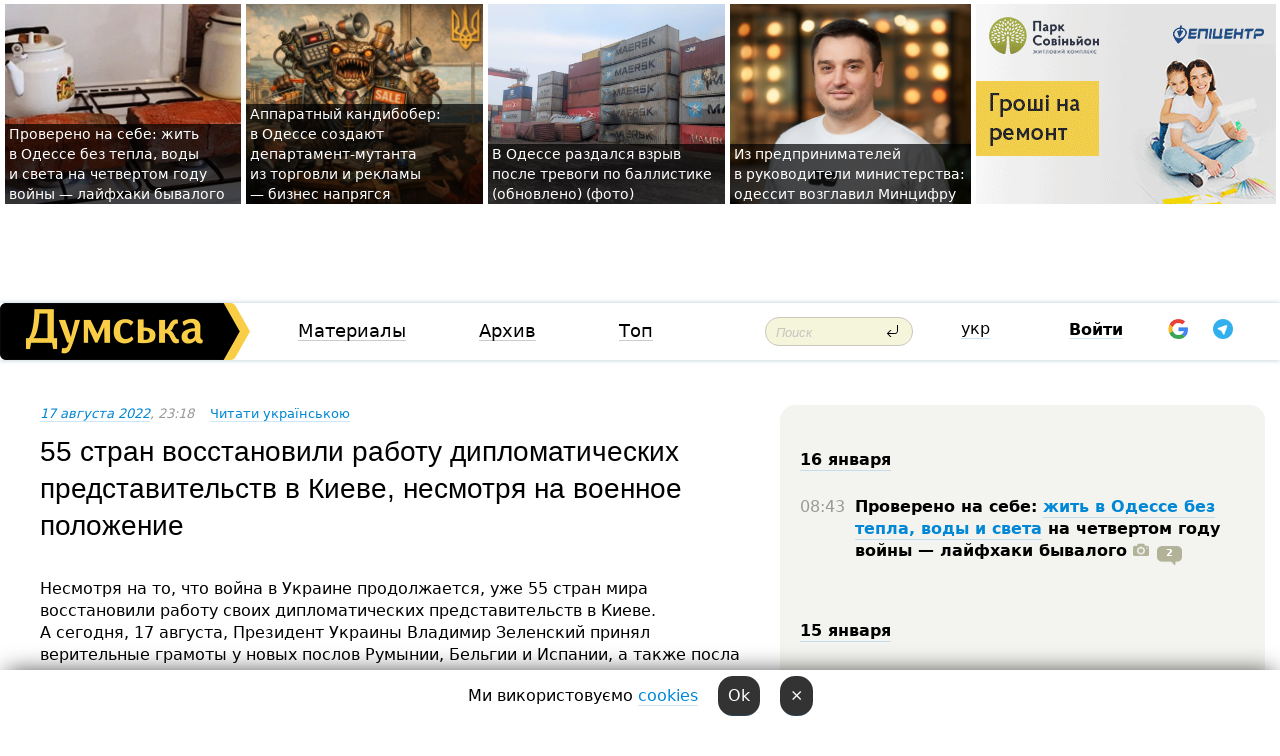

--- FILE ---
content_type: text/html; charset=windows-1251
request_url: https://dumskaya.net/news/55-stran-vosstanovili-rabotu-diplomaticheskih-pr-167865/
body_size: 20365
content:
<!-- yes ads --><!-- 19 0    --><!-- [ 0 ]--><!-- 3 0    --><!-- [ 0 ]--><!-- 7 0    --><!-- [ 0 ]--><!-- 1 0    --><!-- [ 0 ]--><!-- 8 0    --><!-- [ 0 ]--><!-- 6 0    --><!-- [ 0 ]--><!DOCTYPE html PUBLIC "-//W3C//DTD XHTML 1.0 Transitional//EN" "http://www.w3.org/TR/xhtml1/DTD/xhtml1-transitional.dtd">
<html>
<head>
<link rel="alternate" hreflang="ru" href="https://dumskaya.net/news/55-stran-vosstanovili-rabotu-diplomaticheskih-pr-167865/" /><link rel="alternate" hreflang="uk" href="https://dumskaya.net/news/55-stran-vosstanovili-rabotu-diplomaticheskih-pr-167865/ua/" /><meta http-equiv="Content-Type" content="text/html; charset=windows-1251" />
<title>55&nbsp;стран восстановили работу дипломатических представительств в&nbsp;Киеве, несмотря на&nbsp;военное положение  | Новости Одессы</title>
 <meta name="Keywords" content="Российско-украинская война" /><meta name="Description" content="Несмотря на&nbsp;то,&nbsp;что&nbsp;война в&nbsp;Украине продолжается, уже&nbsp;55&nbsp;стран мира восстановили работу своих дипломатических представительств в&nbsp;Киеве. А&nbsp;сегодня, 17&nbsp;августа, Президент Украины Владимир Зеленский принял верительные грамоты у&nbsp;новых послов Румынии, Бельгии и&nbsp;Испании, а&nbsp;также посла Кыргызстана." /><meta name="apple-itunes-app" content="app-id=980928710">
<meta name="google-play-app" content="app-id=com.wininteractive.dumskaya">
<meta property="fb:app_id" content="192205030793137" />
<meta name="robots" content="max-image-preview:standard">

<meta http-equiv="X-UA-Compatible" content="IE=edge" />
<meta name="geo.position" content="46.466667;30.733333" />
<meta name="ICBM" content="46.466667, 30.733333" />
<meta name="geo.placename" content="Odessa, Ukraine" />
<meta name="geo.region" content="ua" />
<meta name="google-signin-client_id" content="192778080836-sl2lvtcv4ptsj6cgpp99iq5cgldh1bmq.apps.googleusercontent.com">
 <link rel="stylesheet" type="text/css" href="/css/main28.css?5" media="screen" />

<link rel="stylesheet" type="text/css" href="/css/print.css" media="print" />




<!--[if IE]>
<link rel="stylesheet" type="text/css" href="/css/ie.css"  media="screen"/>
<![endif]-->
<link rel="SHORTCUT ICON" href="/i3/favicon.png" />



<!-- Google tag (gtag.js) 
<script async src="https://www.googletagmanager.com/gtag/js?id=G-2EMXL010BL"></script>
<script>
  window.dataLayer = window.dataLayer || [];
  function gtag(){dataLayer.push(arguments);}
  gtag('js', new Date());

  gtag('config', 'G-2EMXL010BL');
</script>


<script async src="https://securepubads.g.doubleclick.net/tag/js/gpt.js"></script>
-->


<script src="/js/simplelightbox-master/dist/simple-lightbox.js?v2.14.0"></script>
<link rel="stylesheet" href="/js/simplelightbox-master/dist/simple-lightbox.css?v2.14.0" /><meta property="og:url" content="https://dumskaya.net/news/55-stran-vosstanovili-rabotu-diplomaticheskih-pr-167865/" />
<meta property="og:title" content="55&nbsp;стран восстановили работу дипломатических представительств в&nbsp;Киеве, несмотря на&nbsp;военное положение" />
<meta property="og:type" content="article" />
<script>

  window.googletag = window.googletag || {cmd: []};
  googletag.cmd.push(function() {
    googletag.defineSlot('/22908122590,22969254535/dumskaya.net_desktop_article_bottom', [728, 90], 'div-gpt-ad-1696932866002-0').addService(googletag.pubads());
    googletag.pubads().enableSingleRequest();
    googletag.enableServices();
  });

window.googletag = window.googletag || {cmd: []};
googletag.cmd.push(function() {
googletag.defineSlot('/22908122590,22969254535/dumskaya.net_desktop_article_right_1', [[160, 600], [300, 250], [300, 600]], 'div-gpt-ad-1695373137563-0').addService(googletag.pubads());
googletag.pubads().enableSingleRequest();
googletag.enableServices();
});
</script>
<script>
window.googletag = window.googletag || {cmd: []};
googletag.cmd.push(function() {
googletag.defineSlot('/22908122590,22969254535/dumskaya.net_desktop_article_right_2', [[300, 250], [160, 600], [300, 600]], 'div-gpt-ad-1695373508230-0').addService(googletag.pubads());
googletag.pubads().enableSingleRequest();
googletag.enableServices();
});
</script>

<div id="fb-root"></div>
<script>(function(d, s, id) {
  var js, fjs = d.getElementsByTagName(s)[0];
  if (d.getElementById(id)) return;
  js = d.createElement(s); js.id = id;
  js.src = "//connect.facebook.net/ru_RU/all.js#xfbml=1&appId=192205030793137";
  fjs.parentNode.insertBefore(js, fjs);
}(document, 'script', 'facebook-jssdk'));</script><script type="text/javascript" src="/js/main5.js?3"></script>
 	
<link rel="image_src" href="http://dumskaya.net/pics/fb/rud41dapicturepicture_166076436283274779399605_81031.jpg" />
<meta property="og:image" content="http://dumskaya.net/pics/fb/rud41dapicturepicture_166076436283274779399605_81031.jpg"/><script type="text/javascript" src="/js/swfobject.js"></script>
<!--<script type="text/javascript" src="/js/adriver.core.2.js"></script>-->
<script src="https://apis.google.com/js/platform.js" async defer></script>


<!-- Meta Pixel Code -->
<script>
  !function(f,b,e,v,n,t,s)
  {if(f.fbq)return;n=f.fbq=function(){n.callMethod?
  n.callMethod.apply(n,arguments):n.queue.push(arguments)};
  if(!f._fbq)f._fbq=n;n.push=n;n.loaded=!0;n.version='2.0';
  n.queue=[];t=b.createElement(e);t.async=!0;
  t.src=v;s=b.getElementsByTagName(e)[0];
  s.parentNode.insertBefore(t,s)}(window, document,'script',
  'https://connect.facebook.net/en_US/fbevents.js');
  fbq('init', '194518193344446');
  fbq('track', 'PageView');
</script>
<noscript><img height="1" width="1" style="display:none"
  src="https://www.facebook.com/tr?id=194518193344446&ev=PageView&noscript=1"
/></noscript>
<!-- End Meta Pixel Code -->


</head>




<body onload="" >

<header>

<noindex class=counter>
</noindex>

<div id=tops style='max-width:100%; width:100%;'>
<a name=top></a>

<!-- 2 3    --><!-- banner 1179 ЗАРС_ПК: priority: 2 shows:0<Br> --><!-- banner 1165 зезман2: priority: 1 shows:0<Br> --><!-- banner 1181 брендинг: priority: 1 shows:0<Br> --><!-- [ 0 ]--><table width=100% style='margin-top:3px;'><tr>
<td>


<table class=topstable style='width:100%; max-width:100%'><tr>
<td style='width:3px;'>&nbsp;</td>



<td class=tops style='background: url(/pics/b3/newsvideopic_vinnye-probki-pod-okna-i-suhoy-dush-layfhaki-che190005_94367.jpeg) no-repeat; 
background-position: center top; background-size:cover; text-indent:0; padding:0 ;height:200px; vertical-align:bottom; ; cursor: pointer;' onclick="window.location='/news/vinnye-probki-pod-okna-i-suhoy-dush-layfhaki-che-190005/';">
<div style='margin-left:4px; margin-right:4px; box-shadow: 4px 0 0 rgba(0,0,0,0.7), -4px 0 0 rgba(0,0,0,0.7); background:rgba(0,0,0,0.7);'><a href=/news/vinnye-probki-pod-okna-i-suhoy-dush-layfhaki-che-190005/ style='text-indent:0; color:#fff; font-size:14px;
   display: inline; margin-bottom:0; line-height:20px; border: none; text-decoration: none;'>Проверено на&nbsp;себе: жить в&nbsp;Одессе без&nbsp;тепла, воды и&nbsp;света на&nbsp;четвертом году войны —&nbsp;лайфхаки бывалого </a></div>
</td>
<td style='width:3px;'>&nbsp;</td>
<td class=tops style='background: url(/pics/b5/4286newsvideopic_teper-bananovyy-v-odesse-sozdayut-upravlenie1768488235189947.JPG) no-repeat; 
background-position: center top; background-size:cover; text-indent:0; padding:0 ;height:200px; vertical-align:bottom; ; cursor: pointer;' onclick="window.location='/news/teper-bananovyy-v-odesse-sozdayut-upravlenie-189947/';">
<div style='margin-left:4px; margin-right:4px; box-shadow: 4px 0 0 rgba(0,0,0,0.7), -4px 0 0 rgba(0,0,0,0.7); background:rgba(0,0,0,0.7);'><a href=/news/teper-bananovyy-v-odesse-sozdayut-upravlenie-189947/ style='text-indent:0; color:#fff; font-size:14px;
   display: inline; margin-bottom:0; line-height:20px; border: none; text-decoration: none;'>Аппаратный кандибобер: в&nbsp;Одессе создают департамент-мутанта из&nbsp;торговли и&nbsp;рекламы —&nbsp;бизнес напрягся </a></div>
</td>
<td style='width:3px;'>&nbsp;</td>
<td class=tops style='background: url(/pics/b9/59358newsvideopic_v-odesse-razdalsya-vzryv-posle-trevogi-po-ballis1768486289190003.jpg) no-repeat; 
background-position: center top; background-size:cover; text-indent:0; padding:0 ;height:200px; vertical-align:bottom; ; cursor: pointer;' onclick="window.location='/news/v-odesse-razdalsya-vzryv-posle-trevogi-po-ballis-190003/';">
<div style='margin-left:4px; margin-right:4px; box-shadow: 4px 0 0 rgba(0,0,0,0.7), -4px 0 0 rgba(0,0,0,0.7); background:rgba(0,0,0,0.7);'><a href=/news/v-odesse-razdalsya-vzryv-posle-trevogi-po-ballis-190003/ style='text-indent:0; color:#fff; font-size:14px;
   display: inline; margin-bottom:0; line-height:20px; border: none; text-decoration: none;'>В&nbsp;Одессе раздался взрыв после тревоги по&nbsp;баллистике (обновлено) (фото) </a></div>
</td>
<td style='width:3px;'>&nbsp;</td>
<td class=tops style='background: url(/pics/b3/newsvideopic_z-pidpriemtciv-u-kerivniki-ministerstva-odesit-o190002_73246.jpg) no-repeat; 
background-position: center top; background-size:cover; text-indent:0; padding:0 ;height:200px; vertical-align:bottom; ; cursor: pointer;' onclick="window.location='/news/z-pidpriemtciv-u-kerivniki-ministerstva-odesit-o-190002/';">
<div style='margin-left:4px; margin-right:4px; box-shadow: 4px 0 0 rgba(0,0,0,0.7), -4px 0 0 rgba(0,0,0,0.7); background:rgba(0,0,0,0.7);'><a href=/news/z-pidpriemtciv-u-kerivniki-ministerstva-odesit-o-190002/ style='text-indent:0; color:#fff; font-size:14px;
   display: inline; margin-bottom:0; line-height:20px; border: none; text-decoration: none;'>Из&nbsp;предпринимателей в&nbsp;руководители министерства: одессит возглавил Минцифру </a></div>
</td>
<td style='width:3px;'>&nbsp;</td>
</tr></table>

</td>




<td height=214 width=304>
<!--!2--><!--ban2--> <noindex><a href=/ad//click/?ban=1179 target=_blank rel=nofollow class=nobo style='border:none'><img  class=nobo  src=/banner/zarspk/ alt='ЗАРС_ПК' ></a><br></noindex> <!--]ban2-->
</td>

</tr></table></div>


<nav id=nav class=nav> <!-- ng 18px -->
<div id=menuitems style='background-color:#fff;'>

<div class=logocell><a href=/ title='Думская - новости Одессы, анализ одесской политики. Интересные новости в Одессе 
 и аналитические статьи.' style='height:57px;font-size:0; border:none;'><img src=/i/logoua.png 
alt='Думская - новости Одессы, анализ одесской политики. 
Интересные новости в Одессе и аналитические статьи.' style='display:inline-block;height:57px;'>
</a></div>
<div class=rightcell>  <!-- right cell -->
<div class=innertable>  <!-- inner table -->

<!-- menu cell -->
<div class=cell2pc></div>
<div class=menuitemscell>

<!-- menu table-->
<div class=menutable> 
<div style='display: table-cell; width:26%; text-align:left;'><a title='...... .. ......' href=/articles/ class=menuitem>Материалы</a></div><div style='display: table-cell; width:25%;'><a class=menuitemsel title='Архив' href=/allnews/>Архив</a></div><div style='display: table-cell; width:23%;'><a title='Найбільш популярні новини Одеси за тиждень' href=/topweek/ class=menuitem>Топ</a></div></div>
</div>
<!--<div class=cell2pc></div>-->
<!--<div class=cellline></div>-->
<!-- search cell -->
<div class=cellsearch>
<form class=searchform action=/search/// method=get style=''><div style='position:relative; width:100%'>
<input id=first class=searchinp type=text name=query placeholder='Поиск' 
onfocus="this.placeholder = ''" onblur="this.placeholder = 'Поиск'" >
<input type=image src=/i/enter.png class=searchgo>
</div></form></div>
<!--<div class=cellline></div>-->
<div style='display: table-cell; width:6%;'><div style='padding-top:15px;'><a style='color:#000' href=/setlang/ua/>укр</a></div> </div>
<script>
function showuserinfo()
{ 
 g('userinfo').className="userinfovisible";
 document.body.addEventListener('click', boxCloser, false);
}

function hideuserinfo()
{ 
 g('userinfo').className="userinfohidden";
 document.body.removeEventListener('click', boxCloser, false);
}

var last=0;

function ts()
{
 return new Date().getTime()/1000;
}

function shownewcomments()
{ 
 if (ts()-last<0.1) return;
 document.body.addEventListener('click', boxCloser, false);
 g('newcomments').className="newcommentsvisible";
 g('newcomments').style.display='block';
 g('nclink').href="javascript:hidenewcomments()";
 last=ts();
}

function hidenewcomments()
{ 
 if (ts()-last<0.1) return;
 document.body.removeEventListener('click', boxCloser, false);
 g('newcomments').className="newcommentshidden";
 g('newcomments').style.display='none';
 g('nclink').href="javascript:shownewcomments()";
 last=ts();
}


function boxCloser(e)
{
//alert(e.target.id);
  if (e.target.id != 'userinfo' && e.target.id != 'newcomments' && e.target.id != 'login' && e.target.id != 'psw')
  {
    hideuserinfo();
    hidenewcomments();
  }
}  

window.onscroll = function() {
t=window.pageYOffset;
 if (t>302){
 g('nav').className='navfixed';
 document.getElementsByTagName("BODY")[0].style.marginTop='141px';
 document.getElementById("newcomments").style.top='57px';
}
else
{
 g('nav').className='nav';
 document.getElementsByTagName("BODY")[0].style.marginTop='0';
 document.getElementById("newcomments").style.top='360px';
}
}

</script>
<!--<div class=cell2pc></div>-->
<div class=celluser style='text-align: center;'>
<div class=cellnouser style='height:30px; width:335px; vertical-align:middle; text-align:center;'><div class=cell1user style='text-align:center; margin:0 auto;'>
<div style='display: inline-block;position: relative;'>
<div style='display: inline-block;'>
<a href=javascript:showuserinfo()  id=pp
 style='color:#000;text-decoration:none;margin-left:0;display:inline-block;line-height:16px;'><b>Войти</b></a><script>

  function urlencode( s )
   {
      return encodeURIComponent( s );
   }


function authInfo(data) {
uid=data.session.user.id;
first_name=data.session.user.first_name;
last_name=data.session.user.last_name;
hash="expire="+data.session.expire+"&mid"+data.session.mid+"&secret="+data.session.secret+"&sid="+data.session.sid+"&sig="+data.session.sig;
window.location="/vkreg///"+urlencode(uid)+"/?returnurl="+urlencode(window.location.href)+"&name="+urlencode(first_name)+" "+urlencode(last_name)+"&hash="+urlencode(hash);
}

</script>
<!--<img src=/i3/fb-login.gif id=zz onclick="FB.login( registerfb(), {scope: 'email'})  " style='margin-left:20px;padding-bottom:3px;vertical-align:middle;cursor:pointer;width:20px;height:20px;'>
-->

      <script>


var accessToken='';

function registerfb()
{
FB.api('/me', function(response) {

FB.getLoginStatus(function(response) {
 accessToken=response.authResponse.accessToken;
});
var name= response.name;
var email= response.email;
var id= response.id; 
var link= response.link;
var public_key = accessToken;
window.location="/fbreg///?fbid="+urlencode(id)+"&fbname="+urlencode(name)+"&fburl="+urlencode('/news/55-stran-vosstanovili-rabotu-diplomaticheskih-pr-167865///')+"&fbemail="+urlencode(email)+"&key="+urlencode(public_key);
});
}
        window.fbAsyncInit = function() {
          FB.init({
            appId      : '192205030793137',
            version    : 'v3.2',
            status     : true, 
            cookie     : true,
            xfbml      : true,
            oauth      : true,
          });
        };
        (function(d){
           var js, id = 'facebook-jssdk'; if (d.getElementById(id)) {return;}
           js = d.createElement('script'); js.id = id; js.async = true;
           js.src = "//connect.facebook.net/en_US/sdk.js";
           d.getElementsByTagName('head')[0].appendChild(js);
         }(document));
      </script>

<div  style='display:inline-block; padding-left:15px;vertical-align:middle;' id=fblog>  <div id="fb-root"></div>
<div class="fb-login-button" on-login="registerfb()" data-scope="email">&rarr;</div></div>

<div class="g-signin2" data-onsuccess="onSignIn" id=gbtn style='display:none;'></div>



<form id=gform2 method=post action="/googlereg/" style='display:none;'>
<input type=hidden name=gid id=gid2>
<input type=hidden name=nickname id=nickname2>
<input type=hidden name=email id=email2>
<input type=hidden name=pic id=pic2>
<input type=hidden name=backurl value="/news/55-stran-vosstanovili-rabotu-diplomaticheskih-pr-167865///">
</form>

<div id=tgbtn style='display:none;'><script async src="https://telegram.org/js/telegram-widget.js?22" data-telegram-login="dumskayalogin_bot" data-size="small" data-auth-url="https://dumskaya.net/telegram//login/" data-request-access="write"></script>
</div>


<script>
function onSignIn(googleUser)
{
 var profile = googleUser.getBasicProfile();
 g('gid2').value=profile.getId();
 g('nickname2').value=profile.getName();
 g('email2').value=profile.getEmail();
 g('pic2').value=profile.getImageUrl();
 g('gform2').submit();
}

function z()
{
show('gbtn');
hide('xx');
hide('zz');
hide('tg');
hide('fblog');
hide('pp');
}

function tg()
{
show('tgbtn');
hide('xx');
hide('zz');
hide('fblog');
hide('tg');
hide('pp');
}

</script>

<img src=/i3/google.png id=xx onclick="z();" 
style='margin-left:20px;padding-bottom:3px;vertical-align:middle;cursor:pointer;width:20px;height:20px;'>

<img src=/i/telegram.png id=tg onclick="tg();" 
style='margin-left:20px;padding-bottom:3px;vertical-align:middle;cursor:pointer;width:20px;height:20px;'>
</div>
<div id=userinfo class=userinfohidden style='position:absolute;width:250px;left:-90px;'><div style='padding:20px;' >
<center ><b>Войти</b></center><br>
<form action=/enter/ method=post>
<input type=hidden id=turing name=turing value=43>
<script>
 document.getElementById('turing').value='42';
</script>
<input type=hidden name=backurl value=''>

<table id=userinfo1>
<tr><td width=150 style='padding-top:3px;'>E-mail<br><br> </td><td> 
<input type=text id=login name=login value='' class=inp17>  </td></tr>
<tr><td style='padding-top:3px;'>Пароль<br><br></td><td> <input type=password id=psw name=password class=inp17>  </td></tr>
</tr>



<tr><td></td>  <td align=right><input name=submitbutton type=submit value='Войти' style=';width:90px; display:block;'>
</td><td> 

</table>
</form>
<Br><a href=/register/>Регистрация</a><br><a href=/skleroz/>Восстановление пароля</a>
</div>
</div>
</div>
</div>
</div>


<div id=newcomments class=newcommentshidden><div style='padding:8px;font-size:13px; font-weight:bold;'> Новые комментарии:</div></div>
</div>

</div><!-- inner table -->
</div> <!-- right cell -->
</div> <!-- menuitems -->

</nav>

</header>
<br>



<div class=content>
<script type="text/javascript">

AJAX2("/ajaxcounter///?page=167865&pclass=20&mob=0");

  
document.onkeydown = NavigateThrough;
function NavigateThrough (event)
    {
    if (!document.getElementById) return;
    if (window.event) event = window.event;
	if (event.ctrlKey && ((event.keyCode == 0xA)||(event.keyCode == 0xD)) )
	    {
var x = window.getSelection();
var z = x.anchorNode.parentNode;
var t= z.innerText;
//alert();

var sel = window.getSelection().toString();
sel=sel.replace("&nbsp;", " ");
t=t.replace("&nbsp;", " ");
          
sel=sel.replace(/\u00A0/g, " ");
t=t.replace(/\u00A0/g, " ");
//alert(t);
AJAX("/news/55-stran-vosstanovili-rabotu-diplomaticheskih-pr-167865/ctrlenter/",encodeURI(sel+"///"+t));
alert("Информация про ошибку отправлена в редакцию! Спасибо за помощь");
           }
    }
</script>
<img src="/ajaxcounter///?page=167865&pclass=20&mob=0" width=1 height=1 style='visibility:none'>


<Br><Br>
  
<link rel="canonical" href="https://dumskaya.net/news/55-stran-vosstanovili-rabotu-diplomaticheskih-pr-167865/" />

<table width=100% style='max-width:1600px;'><tr>

<td class=newscol style='padding-right:20px; border:0; background: #fff;' rowspan=2>

<div style='max-width:700px; margin: 0 auto; font-size:16px; background:#fff;'>




    


<div style='color:#999; font-size:13px;'><i><a href=/allnews///2022/08/17/>17 августа 2022</a>, 23:18</i>  &nbsp;&nbsp;      <a href=/news/55-stran-vosstanovili-rabotu-diplomaticheskih-pr-167865/ua/>Читати українською</a></div>



<div style='height:10px;'></div>

<h1>55&nbsp;стран восстановили работу дипломатических представительств в&nbsp;Киеве, несмотря на&nbsp;военное положение</h1>

<br>

   







</div></div>


<script>

function photovote(id)
{
 AJAX("/index.php?class=29&id="+id+"&settemplate=vote");
}

</script>


<style>
#textdiv
{
 max-width:700px;
margin: 0 auto;
margin-bottom:10px;
}
</style>

<div id=textdiv style=' background:#fff;padding-left:20px; padding-right:20px; '>

  
<p>Несмотря на&nbsp;то,&nbsp;что&nbsp;война в&nbsp;Украине продолжается, уже&nbsp;55&nbsp;стран мира восстановили работу своих дипломатических представительств в&nbsp;Киеве. А&nbsp;сегодня, 17&nbsp;августа, Президент Украины Владимир Зеленский принял верительные грамоты у&nbsp;новых послов Румынии, Бельгии и&nbsp;Испании, а&nbsp;также посла Кыргызстана.</p><p>&laquo;Полноценная работа посольств, присутствие послов в&nbsp;Киеве &mdash;&nbsp;это&nbsp;одно из&nbsp;важнейших подтверждений прочности нашего государства и&nbsp;способности бороться и&nbsp;побеждать&raquo;, &mdash;&nbsp;отметил глава государства в&nbsp;вечернем видеообращении.</p>




</div>



<div style='background:#fff;'>
<br>
<div id=pic399605 style=' max-width:700px; margin:0 auto; text-align:center; '><a href=/pics/b2/picturepicture_166076436283274779399605_81031.jpg data-lightbox='aa' rel='lightbox[1]' title=''  class=gallery><img src=/pics/b2/picturepicture_166076436283274779399605_81031.jpg alt='' style='max-width:700px; margin:0 auto; text-align:center; '></a><Br> </div><br>
</div>



<div id=textdiv style=' background:#fff; padding-left:20px; padding-right:20px;'>

<p>По словам Владимира Зеленского, еще&nbsp;один важный дипломатический шаг&nbsp;в&nbsp;интересах Украины &mdash;&nbsp;визит генерального секретаря ООН&nbsp;Антониу Гутерриша, который сегодня прибыл во&nbsp;Львов, где&nbsp;завтра встретится с&nbsp;президентами Украины и&nbsp;Турции.</p><p>Напомним, что&nbsp;19&nbsp;августа Антониу Гутерриш <a href="/news/gensek-oon-vpervye-v-istorii-posetit-odessu-167866/">намерен посетить Одессу</a>. </p>&nbsp;<script>
</script><br>

 <b>СМЕРТЬ РОССИЙСКИМ ОККУПАНТАМ!</b>  
<br>


<!-- -->




</div>


<div style='max-width:700px; margin: 0 auto; font-size:16px; '>
<div style='background:#fff;'>






                                 
                                   





 <!--!19-->

<script>
  setTimeout("AJAX('/ad//ajaxsaveview/?place=1');",5000);
</script>










</div></div>


  

<br><br>
<span style='color:#bbb'>Заметили ошибку? Выделяйте слова с ошибкой и нажимайте control-enter<br></span>
<div class=hideprint>
<br>

 

<div style='padding:0px; width:230px; margin-right:10px; margin-bottom:10px; background: #f3f4ef; border-radius:10px; display:inline-block; font-size:12px;' id=widget684>
<table><tr><td><a href=/wiki/konflikt-v-krymu/ style='padding:0; border:0' title='Российско-украинская война, Одесса - новости, фото, биография, комментарии про '><img src=/pics/dtagpic_konflikt-v-krymu684.jpg alt='Российско-украинская война' style='border-top-left-radius: 10px;border-bottom-left-radius: 10px;'></a></td><td style='padding:5px;'>


<table height=70><tr><td>&#9876; <a href=/wiki/konflikt-v-krymu/ title='Российско-украинская война, Одесса - новости, фото, биография, комментарии про '><strong>Российско-украинская война</strong></a><br><span style='font-size:11px;'></span></td></tr>
<tr><td style='vertical-align:bottom;'></td></tr></table>

</td></tr></table>

</div>









<div style='background:#fff;'>

<table><tr>
<!--<td width=75>
<NOINDEX><a href="http://twitter.com/share" class="twitter-share-button" data-text="55&nbsp;стран восстановили работу дипломатических представительств в&nbsp;Киеве, несмотря на&nbsp;военное положение #odessa" data-count="horizontal" data-via="dumskaya_net">Tweet</a><script type="text/javascript" src="https://platform.twitter.com/widgets.js"></script></NOINDEX>
</td>-->


<td width=180 align=left>
<NOINDEX>

<div class="fb-like" data-href="https://dumskaya.net/news/55-stran-vosstanovili-rabotu-diplomaticheskih-pr-167865/" data-send="false" data-layout="button_count" data-width="150" data-show-faces="true" data-action="recommend" data-font="tahoma"></div>
</NOINDEX>
</td>
<Td>
 <a href=#top>Наверх &uarr;</a>
</td>
</tr></table>
</div>
</div>

<div style='background:#fff;'>
<br><div class="line1" style='margin-bottom:7px;'> </div>
<div class=hideprint>


<!--!3-->
</div>
</div>



</div>

<div style='display:'>




<div style='display: inline-block; vertical-align:top'>
<br><br><!--!7-->
</div>

<div style='height:7px;'></div>
</div>
<div class=hideprint>
<div class=line1> </div>



<div style='display:; background:#fff'>




<script>
function comform(id)
{
var t='<br><form action=/comment/'+id+'/addcomment// method=post id=f'+id+' style=display:inline onsubmit="return socialsubmit('+id+')">';
t+='<input type=hidden name=returnurl value="/news/55-stran-vosstanovili-rabotu-diplomaticheskih-pr-167865///">';
t+='<textarea name=comment class=sendtextbig id=text'+id+'></textarea><div style="display:none; padding:5px; background:#eee;" id=putpic'+id+'>Адрес картинки в интернете: <input type=text name=picsource style="width:400px" id=putpicsrc'+id+'></div><input type=submit value="Ответить" name=ans><input type=button value="Вставить картинку" onclick=putpic('+id+') id=putpicbtn'+id+'><Br></form> ';
x=g('comm'+id);
x.innerHTML=t;
g('text'+id).focus();
}

function unhidecom(id)
{
 hide('hidlink'+id);
 show('hidden'+id);
}
</script>


<a name=comments> </a> <!--<B>Комментарии:</b> 
<br> --> <br> 



<script>

var setid=0;
var txt0='';

function ReplaceAll(Source,stringToFind,stringToReplace){
  var temp = Source;
    var index = temp.indexOf(stringToFind);
        while(index != -1){
            temp = temp.replace(stringToFind,stringToReplace);
            index = temp.indexOf(stringToFind);
        }
        return temp;
}

function save(id)
{
 txt= g('ed'+id).value;
 txt=ReplaceAll(txt,".","&#46;");
 txt=encodeURIComponent(txt);
//alert(txt);
 AJAX("/comment//saveedit/"+id+"/"+ txt +"/");
}

function cancel(id)
{
 g('ctxt'+id).innerHTML=txt0;
 show('edlink'+id);
}

function editcom(id)
{
 hide('edlink'+id);
 txt0=g('ctxt'+id).innerHTML;
 txt=ReplaceAll(txt0,"<br>",String.fromCharCode(10));
 txt=ReplaceAll(txt,"&laquo;",'"');
 txt=ReplaceAll(txt,"&raquo;",'"');
 txt=ReplaceAll(txt,"&nbsp;",' ');
 txt=ReplaceAll(txt,"&mdash;",'-');

 txt=ReplaceAll(txt,"Сохранить изменения Отмена",'');


 txt=ReplaceAll(txt,"«",'"');
 txt=ReplaceAll(txt,"»",'"');

 txt=ReplaceAll(txt,"https://www.youtube.com/embed/", ">https://www.youtube.com/watch?v=");
 txt=ReplaceAll(txt,'" frameborder=','<');

 txt=txt.replace(/(<([^>]+)>)/ig,"");
 g('ctxt'+id).innerHTML="<textarea id=ed"+id+" style='width:400px; height:200px;'>"+txt+"</textarea><br><button onclick=save("+id+") style='padding:5px;'>Сохранить изменения</button> <button onclick=cancel("+id+") style='padding:5px;'>Отмена</button>";
}


function win2utf(s)
{
 var t='';
   for(var i=0; i<s.length; i++)
    {
       c=s[i].charCodeAt(0);
       if (c<=127 || c>255) {t+=String.fromCharCode(c); continue; }
       if (c>=192 && c<=207)    {t+=String.fromCharCode(208)+'"'. String.fromCharCode(c-48); continue; }
       if (c>=208 && c<=239) {t+=String.fromCharCode(208)+String.fromCharCode(c-48); continue; }
       if (c>=240 && c<=255) {t+=String.fromCharCode(209)+String.fromCharCode(c-112); continue; }
       if (c==184) { t+=String.fromCharCode(209)+String.fromCharCode(209); continue; };
            if (c==168) { t+=String.fromCharCode(208)+String.fromCharCode(129);  continue; };
            if (c==184) { t+=String.fromCharCode(209)+String.fromCharCode(145); continue; };
            if (c==168) { t+=String.fromCharCode(208)+String.fromCharCode(129); continue; };
            if (c==179) { t+=String.fromCharCode(209)+String.fromCharCode(150); continue; };
            if (c==178) { t+=String.fromCharCode(208)+String.fromCharCode(134); continue; };
            if (c==191) { t+=String.fromCharCode(209)+String.fromCharCode(151); continue; };
            if (c==175) { t+=String.fromCharCode(208)+String.fromCharCode(135); continue; };
            if (c==186) { t+=String.fromCharCode(209)+String.fromCharCode(148); continue; };
            if (c==170) { t+=String.fromCharCode(208)+String.fromCharCode(132); continue; };
            if (c==180) { t+=String.fromCharCode(210)+String.fromCharCode(145); continue; };
            if (c==165) { t+=String.fromCharCode(210)+String.fromCharCode(144); continue; };
            if (c==184) { t+=String.fromCharCode(209)+String.fromCharCode(145); continue; };
   }
   return t;
}



function socialsubmit(id)
{
 
 
 if (!stop) g('f'+id).submit();
}


function showthread(id)
{
 hide('show'+id);
 show('data'+id);
}

function putpic(id)
{
 show('putpic'+id);
 g('putpicsrc'+id).focus();
 hide('putpicbtn'+id);
}

function admindel(id)
{
 AJAX("/index.php?class=27&id="+id+"&delcom=1");
}

function adminhide(id)
{
 AJAX("/index.php?class=27&id="+id+"&delcom=5");
}

function adminshow(id)
{
 AJAX("/index.php?class=27&id="+id+"&delcom=6");
}


function checkpic(id)
{
 var pic=g('compic'+id);

 if (pic.width>2200 || pic.height>2200)
 {
  pic.src='';
  pic.height=0;
  pic.width=0;
 }
else
{
 if (pic.width>900)
  pic.width=600;
 else
 if (pic.height>600) pic.height=600;
}
}


</script>














<form action=/comments/14091207/addcomment// style='display:inline' id=f enctype='multipart/form-data' method=post onsubmit="return socialsubmit('')"> 
        <input type=hidden name=MAX_FILE_SIZE value=1000000>
<input type=hidden name=returnurl value='/news/55-stran-vosstanovili-rabotu-diplomaticheskih-pr-167865///'>
<textarea name=comment class=sendtextbig id=text style='width:99%; max-width:420px;'></textarea><div style='display:none; padding:5px; background:#eee;' id=putpic>Адрес картинки в интернете: <input type=text name=picsource style='width:400px' id=putpicsrc></div><input type=submit value='Добавить комментарий'> <input type=button value='Вставить картинку' onclick=putpic('') id=putpicbtn>
</form> &nbsp;&nbsp; <a href=/site/Pravila_obscheniya_na_nashem_sajte>Правила</a><!--. &nbsp;&nbsp;<a href=/bans/>Забаненные</a> --> <div style='display: inline-block; margin-left:20px; vertical-align:top;'>

 <a href=#top>Наверх &uarr;</a>

</div>

<br><br>


<!--<div id=commentdisclaimer>Комментарии размещаются сторонними пользователями нашего сайта. Мнение редакции может не совпадать с мнением пользователей.</div>
<br>
-->



</div>

</div>

</td>









<td class="hideprint" style='padding-left:0;  border-right:0;width:500px; height:100%; '>





<div style='margin-right:15px;'>


<div style='padding:20px; border-radius:20px; margin-bottom:25px; border:1px solid #eee; display:none;'>
<a href=/sociologicalpoll//////////>Пройти соц. опрос от Думской:
<br><br>
Тема: &laquo;&raquo;</a>
</div>
</div>

<div id=news style='margin-right:15px;'>
<div>
<br>
  <!-- /22908122590,22969254535/dumskaya.net_desktop_article_right_1 -->
<!--<div id='div-gpt-ad-1695373137563-0' style='min-width: 160px; min-height: 250px;'>
<script>
googletag.cmd.push(function() { googletag.display('div-gpt-ad-1695373137563-0'); });
</script>
</div>
-->


<!--!1-->
<!--<Br>-->


<!--<br>
<a href=/ title='смотреть все новости Одессы' class=partyellow>Новости Одессы:</a>
<br>--> <br>


<div id=news style='background:0; border-radius:0; padding-left:0'>




<table>

<tr id=newstr1><Td class=newsdateline style='padding-top:0;' colspan=2><a href=/allnews///2026/01/16/>16 января</a></td></tr>
<tr id=newstr2><td style='padding-bottom:30px; text-align:left; width:50px;' ><span style='color:#999;padding-right:10px;'>08:43</span></td><td style='padding-bottom:30px; text-align:left; '  class=mega >  <span onclick=redir('/news/vinnye-probki-pod-okna-i-suhoy-dush-layfhaki-che-190005/') style='font-weight:bold' class='ablack' >Проверено на себе: </span><a href=/news/vinnye-probki-pod-okna-i-suhoy-dush-layfhaki-che-190005/ class=mega >жить в Одессе без тепла, воды и света</a><span onclick=redir('/news/vinnye-probki-pod-okna-i-suhoy-dush-layfhaki-che-190005/') style='font-weight:bold' class='ablack' > на четвертом году войны — лайфхаки <nobr>бывалого</span> <img src=/i/photos1.png alt='фотографии' style='display: inline; float: none; width:16px;'><a href=/news/vinnye-probki-pod-okna-i-suhoy-dush-layfhaki-che-190005//#comments style='border:none;'><div style='display:inline-block; margin-left:8px; color:#fff; text-align:center;padding-top:0px; font-size:10px; width:25px; height:19px; background:url(/i/comments.png) no-repeat; background-size: 25px 19px;'>2</div></a></nobr> </td> </tr> 
 

<tr id=newstr3><Td class=newsdateline  colspan=2><a href=/allnews///2026/01/15/>15 января</a></td></tr>
<tr id=newstr4><td style='padding-bottom:30px; text-align:left; width:50px;' ><span style='color:#999;padding-right:10px;'>21:17</span></td><td style='padding-bottom:30px; text-align:left; '  class=mega >  <span onclick=redir('/news/teper-bananovyy-v-odesse-sozdayut-upravlenie-189947/') style='font-weight:bold' class='ablack' > Аппаратный кандибобер: в Одессе </span><a href=/news/teper-bananovyy-v-odesse-sozdayut-upravlenie-189947/ class=mega >создают департамент-мутанта</a><span onclick=redir('/news/teper-bananovyy-v-odesse-sozdayut-upravlenie-189947/') style='font-weight:bold' class='ablack' > из торговли и рекламы — бизнес <nobr>напрягся</span><a href=/news/teper-bananovyy-v-odesse-sozdayut-upravlenie-189947//#comments style='border:none;'><div style='display:inline-block; margin-left:8px; color:#fff; text-align:center;padding-top:0px; font-size:10px; width:25px; height:19px; background:url(/i/comments.png) no-repeat; background-size: 25px 19px;'>6</div></a></nobr> </td> </tr> 
 

<tr id=newstr5><td style='padding-bottom:30px; text-align:left; width:50px;' ><span style='color:#999;padding-right:10px;'>19:23</span></td><td style='padding-bottom:30px; text-align:left; ' >  <span onclick=redir('/news/v-muzkomedii-pokazhut-trevogu-po-odesski-na-prav-186620/') class='ablack'>Любимые артисты и палитра эмоций: </span><a href=/news/v-muzkomedii-pokazhut-trevogu-po-odesski-na-prav-186620/ >в Музкомедии покажут «Тревогу по-одесски»</a><span onclick=redir('/news/v-muzkomedii-pokazhut-trevogu-po-odesski-na-prav-186620/') class='ablack'> <i style='color:#999'>(на правах рекламы)</i <nobr></span><a href=/news/v-muzkomedii-pokazhut-trevogu-po-odesski-na-prav-186620//#comments style='border:none;'><div style='display:inline-block; margin-left:8px; color:#fff; text-align:center;padding-top:0px; font-size:10px; width:25px; height:19px; background:url(/i/comments.png) no-repeat; background-size: 25px 19px;'>44</div></a></nobr> </td> </tr> 
 

<tr id=newstr6><td style='padding-bottom:30px; text-align:left; width:50px;' ><span style='color:#999;padding-right:10px;'>17:32</span></td><td style='padding-bottom:30px; text-align:left; ' >  Вез оружие в россию и пострадал от добрых дронов? Иранский сухогруз <a href=/news/iranskiy-suhogruz-terpit-bedstvie-v-kaspiyskom-m-189997/ >потерпел крушение в Каспийском море</a><a href=/news/iranskiy-suhogruz-terpit-bedstvie-v-kaspiyskom-m-189997//#comments style='border:none;'><div style='display:inline-block; margin-left:8px; color:#fff; text-align:center;padding-top:0px; font-size:10px; width:25px; height:19px; background:url(/i/comments.png) no-repeat; background-size: 25px 19px;'>17</div></a></nobr> </td> </tr> 
 

<tr id=newstr7><td style='padding-bottom:30px; text-align:left; width:50px;' ><span style='color:#999;padding-right:10px;'>15:30</span></td><td style='padding-bottom:30px; text-align:left; ' >  <span onclick=redir('/news/odesskih-tamplierov-ostavili-v-sizo-190004/') class='ablack'>Обвиняемых в работе на рф одесских &laquo;тамплиеров&raquo; </span><a href=/news/odesskih-tamplierov-ostavili-v-sizo-190004/ >оставили в СИЗО</a><span onclick=redir('/news/odesskih-tamplierov-ostavili-v-sizo-190004/') class='ablack'> <nobr></span><a href=/news/odesskih-tamplierov-ostavili-v-sizo-190004//#comments style='border:none;'><div style='display:inline-block; margin-left:8px; color:#fff; text-align:center;padding-top:0px; font-size:10px; width:25px; height:19px; background:url(/i/comments.png) no-repeat; background-size: 25px 19px;'>1</div></a></nobr> </td> </tr> 
 

<tr id=newstr8><td style='padding-bottom:30px; text-align:left; width:50px;' ><span style='color:#999;padding-right:10px;'>13:48</span></td><td style='padding-bottom:30px; text-align:left; ' ><a href=/news/v-odesse-razdalsya-vzryv-posle-trevogi-po-ballis-190003/  style='border:none'><img src=/pics/d3/picturepicture_176848637322955446464212_39558.jpg style='width:125px; float:right'></a>  <span onclick=redir('/news/v-odesse-razdalsya-vzryv-posle-trevogi-po-ballis-190003/') class='ablack'>В Одессе </span><a href=/news/v-odesse-razdalsya-vzryv-posle-trevogi-po-ballis-190003/ >раздался взрыв</a><span onclick=redir('/news/v-odesse-razdalsya-vzryv-posle-trevogi-po-ballis-190003/') class='ablack'> после тревоги по баллистике <i style='color:#999'>(обновлено)</i> <i style='color:#999'>(фото)</i <nobr></span> <img src=/i/photos1.png alt='фотографии' style='display: inline; float: none; width:16px;'><a href=/news/v-odesse-razdalsya-vzryv-posle-trevogi-po-ballis-190003//#comments style='border:none;'><div style='display:inline-block; margin-left:8px; color:#fff; text-align:center;padding-top:0px; font-size:10px; width:25px; height:19px; background:url(/i/comments.png) no-repeat; background-size: 25px 19px;'>17</div></a></nobr> </td> </tr> 
 

<tr id=newstr9><td style='padding-bottom:30px; text-align:left; width:50px;' ><span style='color:#999;padding-right:10px;'>12:59</span></td><td style='padding-bottom:30px; text-align:left; '  class=mega >  Из предпринимателей в руководители министерства: <a href=/news/z-pidpriemtciv-u-kerivniki-ministerstva-odesit-o-190002/ class=mega >одессит возглавил Минцифру</a><a href=/news/z-pidpriemtciv-u-kerivniki-ministerstva-odesit-o-190002//#comments style='border:none;'><div style='display:inline-block; margin-left:8px; color:#fff; text-align:center;padding-top:0px; font-size:10px; width:25px; height:19px; background:url(/i/comments.png) no-repeat; background-size: 25px 19px;'>6</div></a></nobr> </td> </tr> 
 

<tr id=newstr10><td style='padding-bottom:30px; text-align:left; width:50px;' ><span style='color:#999;padding-right:10px;'>11:53</span></td><td style='padding-bottom:30px; text-align:left; ' >  Враг ночью ударил по югу Одесской области: <a href=/news/vrag-nochyu-udaril-po-yugu-odesskoy-oblasti-post-190001/ >пострадал мужчина, повреждена гражданская инфраструктура</a> </td> </tr> 
 

<tr id=newstr11><td style='padding-bottom:30px; text-align:left; width:50px;' ><span style='color:#999;padding-right:10px;'>10:25</span></td><td style='padding-bottom:30px; text-align:left; ' >  Уголовные дела &mdash; не помеха: директора юрдепартамента Одесского горсовета Поповскую <a href=/news/ugolovnye-dela-ne-pomeha-direktora-yurdepartamen-189999/ >хотят назначить вице-мэром</a><a href=/news/ugolovnye-dela-ne-pomeha-direktora-yurdepartamen-189999//#comments style='border:none;'><div style='display:inline-block; margin-left:8px; color:#fff; text-align:center;padding-top:0px; font-size:10px; width:25px; height:19px; background:url(/i/comments.png) no-repeat; background-size: 25px 19px;'>10</div></a></nobr> </td> </tr> 
 

<tr id=newstr12><td style='padding-bottom:30px; text-align:left; width:50px;' ><span style='color:#999;padding-right:10px;'>08:37</span></td><td style='padding-bottom:30px; text-align:left; ' ><a href=/news/v-ukrytii-i-s-vidom-na-raboty-soni-delone-v-odes-189985/  style='border:none'><img src=/pics/d8/picturepicture_176839103865300674464181_66089.jpg style='width:125px; float:right'></a>  <span onclick=redir('/news/v-ukrytii-i-s-vidom-na-raboty-soni-delone-v-odes-189985/') class='ablack'>Искусство видеть тело: как в одесском музее </span><a href=/news/v-ukrytii-i-s-vidom-na-raboty-soni-delone-v-odes-189985/ >обнаженную натуру рисовали</a><span onclick=redir('/news/v-ukrytii-i-s-vidom-na-raboty-soni-delone-v-odes-189985/') class='ablack'> <i style='color:#999'>(фоторепортаж)</i> <nobr></span> <img src=/i/photos1.png alt='фотографии' style='display: inline; float: none; width:16px;'><a href=/news/v-ukrytii-i-s-vidom-na-raboty-soni-delone-v-odes-189985//#comments style='border:none;'><div style='display:inline-block; margin-left:8px; color:#fff; text-align:center;padding-top:0px; font-size:10px; width:25px; height:19px; background:url(/i/comments.png) no-repeat; background-size: 25px 19px;'>14</div></a></nobr> </td> </tr> 
 

<tr id=newstr13><Td class=newsdateline  colspan=2><a href=/allnews///2026/01/14/>14 января</a></td></tr>
<tr id=newstr14><td style='padding-bottom:30px; text-align:left; width:50px;' ><span style='color:#999;padding-right:10px;'>22:17</span></td><td style='padding-bottom:30px; text-align:left; ' >  Одесские &laquo;тамплиеры&raquo;-предатели выйдут на свободу? Уже завтра у обвиняемых в работе на рф <a href=/news/lidery-odesskih-tamplierov-mogut-vyyti-na-svobod-189996/ >заканчивается мера пресечения</a><a href=/news/lidery-odesskih-tamplierov-mogut-vyyti-na-svobod-189996//#comments style='border:none;'><div style='display:inline-block; margin-left:8px; color:#fff; text-align:center;padding-top:0px; font-size:10px; width:25px; height:19px; background:url(/i/comments.png) no-repeat; background-size: 25px 19px;'>5</div></a></nobr> </td> </tr> 
 

<tr id=newstr15><td style='padding-bottom:30px; text-align:left; width:50px;' ><span style='color:#999;padding-right:10px;'>21:19</span></td><td style='padding-bottom:30px; text-align:left; '  class=mega >  Сухпаек вместо горячего обеда: одесских школьников <a href=/news/shkolnyy-suhpay-189995/ class=mega >продолжает кормить фирма, от которой отказались военные</a><a href=/news/shkolnyy-suhpay-189995//#comments style='border:none;'><div style='display:inline-block; margin-left:8px; color:#fff; text-align:center;padding-top:0px; font-size:10px; width:25px; height:19px; background:url(/i/comments.png) no-repeat; background-size: 25px 19px;'>6</div></a></nobr> </td> </tr> 
 

<tr id=newstr16><td style='padding-bottom:30px; text-align:left; width:50px;' ><span style='color:#999;padding-right:10px;'>18:40</span></td><td style='padding-bottom:30px; text-align:left; ' >  <span onclick=redir('/news/na-odeschine-11-letniy-malchik-sbrosil-sobaku-s-189994/') class='ablack'>На Одесчине 11-летний мальчик </span><a href=/news/na-odeschine-11-letniy-malchik-sbrosil-sobaku-s-189994/ >сбросил собаку с обрыва</a><span onclick=redir('/news/na-odeschine-11-letniy-malchik-sbrosil-sobaku-s-189994/') class='ablack'>: мать живодера отделалась админпротоколом <i style='color:#999'>(видео)</i <nobr></span><a href=/news/na-odeschine-11-letniy-malchik-sbrosil-sobaku-s-189994//#comments style='border:none;'><div style='display:inline-block; margin-left:8px; color:#fff; text-align:center;padding-top:0px; font-size:10px; width:25px; height:19px; background:url(/i/comments.png) no-repeat; background-size: 25px 19px;'>8</div></a></nobr> </td> </tr> 
 

<tr id=newstr17><td style='padding-bottom:30px; text-align:left; width:50px;' ><span style='color:#999;padding-right:10px;'>17:02</span></td><td style='padding-bottom:30px; text-align:left; '  class=mega >  Грохнуть монобольшинство: <a href=/news/shtrafnyh-sanktciy-ne-budet-no-sboev-byt-ne-dolz-189991/ class=mega >как подозрение Тимошенко повлияет на одесские расклады</a><a href=/news/shtrafnyh-sanktciy-ne-budet-no-sboev-byt-ne-dolz-189991//#comments style='border:none;'><div style='display:inline-block; margin-left:8px; color:#fff; text-align:center;padding-top:0px; font-size:10px; width:25px; height:19px; background:url(/i/comments.png) no-repeat; background-size: 25px 19px;'>10</div></a></nobr> <div class=excl style='display:inline-block;'>пропало всё</div> </td> </tr> 
 

<tr id=newstr18><td style='padding-bottom:30px; text-align:left; width:50px;' ><span style='color:#999;padding-right:10px;'>14:01</span></td><td style='padding-bottom:30px; text-align:left; ' >  <span onclick=redir('/news/v-ukrajini-zapratcyuvav-servis-udrive-novi-avto-189992/') class='ablack'>В Україні запрацював сервіс UDRIVE: нові авто від офіційних дилерів тепер </span><a href=/news/v-ukrajini-zapratcyuvav-servis-udrive-novi-avto-189992/ >можна обрати і купити онлайн</a><span onclick=redir('/news/v-ukrajini-zapratcyuvav-servis-udrive-novi-avto-189992/') class='ablack'> <i style='color:#999'>(на правах реклами)</i <nobr></span> <img src=/i/photos1.png alt='фотографии' style='display: inline; float: none; width:16px;'><a href=/news/v-ukrajini-zapratcyuvav-servis-udrive-novi-avto-189992//#comments style='border:none;'><div style='display:inline-block; margin-left:8px; color:#fff; text-align:center;padding-top:0px; font-size:10px; width:25px; height:19px; background:url(/i/comments.png) no-repeat; background-size: 25px 19px;'>2</div></a></nobr> </td> </tr> 
 

</table>


<div id=novis>
<a href=/newsarchive/>Все новости &rarr;</a><br>
<!--<a href=/vse/>Новости от других одесских СМИ на одной странице &rarr;</a> -->
</div>


</div>


<script>

function reload()
{
 AJAX("/root/Sajt/ajaxnewscolumn/");
 setTimeout("reload()", 160000);
}

// setTimeout("reload()", 160000);

</script>

<br><Br>
  <!-- /22908122590,22969254535/dumskaya.net_desktop_article_right_2 -->
<!--<div id='div-gpt-ad-1695373508230-0' style='min-width: 160px; min-height: 250px;'>
<script>
googletag.cmd.push(function() { googletag.display('div-gpt-ad-1695373508230-0'); });
</script>
</div>
 
<br><Br>
-->
  





<Br><br>

<a href=/articlesarchive/ class= partyellow  title='статьи, анализ новостей Одессы'>Статьи:</a>  
<br><br>


<table width=100%><tr><td width=105>
<div style='width:100px;'><a href=/article/prosunuti-pensioneri-propushcheni-zupinki-ta-ino/ class=piclink style='border:none;'><img src=/pics/b7/articlepic_prosunuti-pensioneri-propushcheni-zupinki-ta-ino3027_20231.jpeg class=round3px></a> </div> </td><td valign=top> 


 <a href=http://dumskaya.net/article/prosunuti-pensioneri-propushcheni-zupinki-ta-ino/>Просунуті пенсіонери, пропущені зупинки та іногородні водії: тест-драйв нових одеських маршрутів</a>

</td></tr></table>

<br>

<table width=100%><tr><td width=105>
<div style='width:100px;'><a href=/article/odessa-na-fone-rokirovok-kak-bolshie-kadrovye-ig/ class=piclink style='border:none;'><img src=/pics/b1/articlepic_odessa-na-fone-rokirovok-kak-bolshie-kadrovye-ig3026_81779.jpg class=round3px></a> </div> </td><td valign=top> 


 <a href=http://dumskaya.net/article/odessa-na-fone-rokirovok-kak-bolshie-kadrovye-ig/>Одесса на фоне рокировок: как большие кадровые игры Киева отразятся на городе и области?</a>

</td></tr></table>

<br>

<table width=100%><tr><td width=105>
<div style='width:100px;'><a href=/article/kulturnye-itogi-odessy-komu-ne-nuzhno-vozvrashch/ class=piclink style='border:none;'><img src=/pics/b0/articlepic_kulturnye-itogi-odessy-komu-ne-nuzhno-vozvrashch3030_69744.jpg class=round3px></a> </div> </td><td valign=top> 


 <a href=http://dumskaya.net/article/kulturnye-itogi-odessy-komu-ne-nuzhno-vozvrashch/>Культурные итоги Одессы: кому не нужно возвращение Караваджо, в ожидании «Оскара» для санатория и платье от Сони Делоне  </a>

</td></tr></table>

<br>

<br><Br>   



<br><!--!8--><br>


<!--
<a href=/photos/ title='смотреть все фото новостей Одессы' class=partyellow style='margin-left:0; margin-bottom:10px;'>Новости Одессы в фотографиях:</a> <br><br>
-->



  
  
  
  
  
<div style='width:280px'>
<a href=https://t.me/OdessaDumskayaNet/107928><img src=/i/telegram.png width=15 height=15> <span style='font-size:12px;'>09:19</span></a><br>

 


<div class="media_supported_cont"><div class="tgme_widget_message_one_media js-message_media"><div class="media_supported_cont"><div class="tgme_widget_message_grouped_wrap js-message_grouped_wrap" style=" width:280px;">
 <div class="tgme_widget_message_grouped js-message_grouped" style="paddington:133.775%">
 <div class="tgme_widget_message_grouped_layer js-message_grouped_layer" style="width:279px;height:374px">
 <a class="tgme_widget_message_photo_wrap grouped_media_wrap blured js-message_photo" style="left:0px;top:0px;width:279px;height:185px;margin-right:0px;margin-bottom:0px;display:inline-block;background-size: cover;background-image:url('https://cdn4.telesco.pe/file/[base64].jpg')" data-ratio="1.5009380863039" href="https://t.me/OdessaDumskayaNet/107928?single">
 <div class="grouped_media_helper" style="left:0;right:0;top:93px;bottom:94px;">
 <div class="tgme_widget_message_photo grouped_media" style="left:0;right:0;top:-1px;bottom:0px;"></div>
 </div>
</a><a class="tgme_widget_message_photo_wrap grouped_media_wrap blured js-message_photo" style="left:0px;top:187px;width:138px;height:92px;margin-right:1px;margin-bottom:0px;display:inline-block;background-size: cover;background-image:url('https://cdn4.telesco.pe/file/[base64].jpg')" data-ratio="1.5009380863039" href="https://t.me/OdessaDumskayaNet/107929?single">
 <div class="grouped_media_helper" style="left:0;right:0;top:93px;bottom:94px;">
 <div class="tgme_widget_message_photo grouped_media" style="top:0;bottom:0;left:-1px;right:0px;"></div>
 </div>
</a><a class="tgme_widget_message_photo_wrap grouped_media_wrap blured js-message_photo" style="left:140px;top:187px;width:139px;height:92px;margin-right:0px;margin-bottom:0px;display:inline-block;background-size: cover;background-image:url('https://cdn4.telesco.pe/file/[base64].jpg')" data-ratio="1.5009380863039" href="https://t.me/OdessaDumskayaNet/107930?single">
 <div class="grouped_media_helper" style="left:0;right:0;top:93px;bottom:94px;">
 <div class="tgme_widget_message_photo grouped_media" style="left:0;right:0;top:-1px;bottom:0px;"></div>
 </div>
</a><a class="tgme_widget_message_photo_wrap grouped_media_wrap blured js-message_photo" style="left:0px;top:280px;width:139px;height:93px;margin-right:1px;margin-bottom:0px;display:inline-block;background-size: cover;background-image:url('https://cdn4.telesco.pe/file/[base64].jpg')" data-ratio="1.5009380863039" href="https://t.me/OdessaDumskayaNet/107931?single">
 <div class="grouped_media_helper" style="left:0;right:0;top:93px;bottom:94px;">
 <div class="tgme_widget_message_photo grouped_media" style="top:0;bottom:0;left:-1px;right:0px;"></div>
 </div>
</a><a class="tgme_widget_message_photo_wrap grouped_media_wrap blured js-message_photo" style="left:140px;top:280px;width:138px;height:93px;margin-right:0px;margin-bottom:0px;display:inline-block;background-size: cover;background-image:url('https://cdn4.telesco.pe/file/[base64].jpg')" data-ratio="1.5009380863039" href="https://t.me/OdessaDumskayaNet/107932?single">
 <div class="grouped_media_helper" style="left:0;right:0;top:93px;bottom:94px;">
 <div class="tgme_widget_message_photo grouped_media" style="top:0;bottom:0;left:-1px;right:-1px;"></div>
 </div>
</a>
 </div>
 </div>
</div><div ><img width=25 src='https://telegram.org/img/emoji/40/F09F8EA8.png'>В Одесском музее современного искусства прошла сессия рисования обнажённой натуры камерная, рабочая и очень живая. <br/><br/>В укрытии, среди экспозиции Сони Делоне, художники учились главному: видеть форму, чувствовать тело и быстро передавать движение линии. Здесь не оценивают и не обсуждают внешность только процесс, доверие и диалог глаза с рукой. Это не про идеальный результат, а про умение по-настоящему видеть. <br/><br/><a href=https://t.me/OdessaDumskayaNet/107928>Читать дальше</a>
  </b></strong>
<Br><br>
  </div>
  

<div style='width:280px'>
<a href=https://t.me/OdessaDumskayaNet/107927><img src=/i/telegram.png width=15 height=15> <span style='font-size:12px;'>21:34</span></a><br>

 

<a class="tgme_widget_message_reply user-color-default" href="https://t.me/OdessaDumskayaNet/107875" "><i class="tgme_widget_message_reply_thumb" style="display:inline-block;background-size: cover;background-image:url('https://cdn4.telesco.pe/file/[base64]')"></i>
<div class="tgme_widget_message_author accent_color">
 <span class="tgme_widget_message_author_name" dir="auto">Думская. Одесса. Война в Украине</span>
</div>
<div class="tgme_widget_message_text js-message_reply_text" dir="auto"><img width=25 src='https://telegram.org/img/emoji/40/F09F91AE.png'> Полиция составила административный протокол в отношении матери подростка, который сбросил собаку с обрыва. <img width=25 src='https://telegram.org/img/emoji/40/F09F98B1.png'><img width=25 src='https://telegram.org/img/emoji/40/F09F98A1.png'> Сегодня в местных пабликах появилось видео, на котором 11-летний мальчик раскручивает собаку на поводке и сбрасывает ее со склона. Полиция установила</div>
</a>
<A class="tgme_widget_message_video_player js-message_video_player" href="https://t.me/OdessaDumskayaNet/107927"><i class="tgme_widget_message_video_thumb" style="height:200px;height:200px;width:280px;display:inline-block;background-size: cover;background-image:url('https://cdn4.telesco.pe/file/[base64]')"></i>

<iv class="tgme_widget_message_video_wrap" style="display:none;" style="width:1280px;padding-top:56.25%">
 
</iv>



 
 
 
 </iv>
</iv></a><div ><b><img width=25 src='https://telegram.org/img/emoji/40/F09F93B9.png'>Собаку, которую вчера с обрыва скинул 11-летний мальчик, забрали зооволонтеры</b><br/><br/><img width=25 src='https://telegram.org/img/emoji/40/F09F8FA5.png'>Полицейские изъяли животное из семьи и отвезли к ветеринару. Доктор, после осмотра, заключил, что собака осталась целой и не получила повреждений или травм. После этого волонтеры забрали собаку под свою опеку.<br/><br/><blockquote expandable><img width=25 src='https://telegram.org/img/emoji/40/F09F97AF.png'>&quot;Семья в поле зрения правоохранительных органов раньше не попадала. Участковый офицер полиции провел профилактическую беседу с парнем, его товарищами, которые присутствовали во время жестокого обращения с собакой, а также с их родителями, чтобы предотвратить повторение подобных правонарушений&quot;, дополнительно отметили в полиции.</blockquote><br/>
  </b></strong>
<Br><br>
  </div>
  

<div style='width:280px'>
<a href=https://t.me/OdessaDumskayaNet/107926><img src=/i/telegram.png width=15 height=15> <span style='font-size:12px;'>20:11</span></a><br>

 


<a class="tgme_widget_message_photo_wrap 5424586649275928504 1263010001_460001208" href="https://t.me/OdessaDumskayaNet/107926" style=" width:280px;display:inline-block;background-size: cover;background-image:url('https://cdn4.telesco.pe/file/[base64].jpg')">
 <div class="tgme_widget_message_photo" style="padding-top:56.125%"></div>
</a><div ><b><img width=25 src='https://telegram.org/img/emoji/40/F09F9AA2.png'>Вез&nbsp;оружие в&nbsp;россию и&nbsp;пострадал от&nbsp;добрых дронов? Иранский сухогруз потерпел крушение в&nbsp;Каспийском море</b><br/><br/><img width=25 src='https://telegram.org/img/emoji/40/F09F93B7.png'>Балкер Rona (IMO 8301852) под флагом Ирана подал сигнал бедствия 14 января в Каспийском море недалеко от залива Кара-Богаз-Гол. Об этом сообщили официальные источники.<br/><br/><a href=https://t.me/OdessaDumskayaNet/107926>Читать дальше</a>
  </b></strong>
<Br><br>
  </div>
  

<div style='width:280px'>
<a href=https://t.me/OdessaDumskayaNet/107925><img src=/i/telegram.png width=15 height=15> <span style='font-size:12px;'>18:50</span></a><br>

 


<a class="tgme_widget_message_photo_wrap 5424586649275928304 1263010001_460001008" href="https://t.me/OdessaDumskayaNet/107925" style=" width:280px;display:inline-block;background-size: cover;background-image:url('https://cdn4.telesco.pe/file/[base64].jpg')">
 <div class="tgme_widget_message_photo" style="padding-top:66.75%"></div>
</a><div ><img width=25 src='https://telegram.org/img/emoji/40/F09FA791E2808DE29A96.png'> Приморский суд Одессы продлил меру пресечения руководителям группы так называемых &laquo;одесских тамплиеров&raquo;, обвиняемых в работе на рф.<br/><br/><img width=25 src='https://telegram.org/img/emoji/40/F09F9492.png'> Судья Юрий Кривохижа удовлетворил ходатайство прокуратуры и оставил Олега Мальцева и Константина Слободянюка в СИЗО еще на 60 суток. Защита просила изменить меру пресечения, ссылаясь на состояние здоровья Мальцева и то, что он и Слободянюк не предоставляют опасности для государственного строя, однако суд отказал.<br/><br/><a href=https://t.me/OdessaDumskayaNet/107925>Читать дальше</a>
  </b></strong>
<Br><br>
  </div>
  

<div style='width:280px'>
<a href=https://t.me/OdessaDumskayaNet/107924><img src=/i/telegram.png width=15 height=15> <span style='font-size:12px;'>18:25</span></a><br>

 


<div ><img width=25 src='https://telegram.org/img/emoji/40/E29D95.png'>ВІДБІЙ повітряної тривоги<img width=25 src='https://telegram.org/img/emoji/40/E29D95.png'></div>
<div class="tgme_widget_message_reactions js-message_reactions"><span class="tgme_reaction"><img width=25 src='https://telegram.org/img/emoji/40/F09F998F.png'>42</span><span class="tgme_reaction"><img width=25 src='https://telegram.org/img/emoji/40/F09F918D.png'>8</span><span class="tgme_reaction"><img width=25 src='https://telegram.org/img/emoji/40/E29DA4.png'>1</span><span class="tgme_reaction"><img width=25 src='https://telegram.org/img/emoji/40/F09F94A5.png'>1</span></div>
  </b></strong>
<Br><br>
  </div>
  

<div style='width:280px'>
<a href=https://t.me/OdessaDumskayaNet/107923><img src=/i/telegram.png width=15 height=15> <span style='font-size:12px;'>18:06</span></a><br>

 


<div >Фонтанка/Чабанка</div>
<div class="tgme_widget_message_reactions js-message_reactions"><span class="tgme_reaction"><img width=25 src='https://telegram.org/img/emoji/40/F09F998F.png'>75</span><span class="tgme_reaction"><img width=25 src='https://telegram.org/img/emoji/40/F09FA4AC.png'>29</span><span class="tgme_reaction"><img width=25 src='https://telegram.org/img/emoji/40/E29DA4.png'>1</span></div>
  </b></strong>
<Br><br>
  </div>
  

<div style='width:280px'>
<a href=https://t.me/OdessaDumskayaNet/107922><img src=/i/telegram.png width=15 height=15> <span style='font-size:12px;'>17:59</span></a><br>

 


<div >Разведка в районе Черноморского</div>
<div class="tgme_widget_message_reactions js-message_reactions"><span class="tgme_reaction"><img width=25 src='https://telegram.org/img/emoji/40/F09F998F.png'>66</span><span class="tgme_reaction"><img width=25 src='https://telegram.org/img/emoji/40/F09FA4AC.png'>36</span></div>
  </b></strong>
<Br><br>
  </div>
  

<div style='width:280px'>
<a href=https://t.me/OdessaDumskayaNet/107921><img src=/i/telegram.png width=15 height=15> <span style='font-size:12px;'>17:58</span></a><br>

 


<div ><img width=25 src='https://telegram.org/img/emoji/40/E29D97.png'>Увага. ПОВІТРЯНА ТРИВОГА<img width=25 src='https://telegram.org/img/emoji/40/E29D97.png'></div>
<div class="tgme_widget_message_reactions js-message_reactions"><span class="tgme_reaction"><img width=25 src='https://telegram.org/img/emoji/40/F09F998F.png'>2</span></div>
  </b></strong>
<Br><br>
  </div>
  

<div style='width:280px'>
<a href=https://t.me/OdessaDumskayaNet/107918><img src=/i/telegram.png width=15 height=15> <span style='font-size:12px;'>17:26</span></a><br>

 


<div class="tgme_widget_message_grouped_wrap js-message_grouped_wrap" style=" width:280px;">
 <div class="tgme_widget_message_grouped js-message_grouped" style="paddington:103.311%">
 <div class="tgme_widget_message_grouped_layer js-message_grouped_layer" style="width:279px;height:288px">
 <a class="tgme_widget_message_photo_wrap grouped_media_wrap blured js-message_photo" style="left:0px;top:0px;width:279px;height:209px;margin-right:0px;margin-bottom:0px;display:inline-block;background-size: cover;background-image:url('https://cdn4.telesco.pe/file/[base64].jpg')" data-ratio="1.328903654485" href="https://t.me/OdessaDumskayaNet/107918?single">
 <div class="grouped_media_helper" style="left:0;right:0;top:39px;bottom:39px;">
 <div class="tgme_widget_message_photo grouped_media" style="left:0;right:0;top:-1px;bottom:0px;"></div>
 </div>
</a><a class="tgme_widget_message_photo_wrap grouped_media_wrap blured js-message_photo" style="left:0px;top:211px;width:138px;height:77px;margin-right:1px;margin-bottom:0px;display:inline-block;background-size: cover;background-image:url('https://cdn4.telesco.pe/file/[base64].jpg')" data-ratio="1.328903654485" href="https://t.me/OdessaDumskayaNet/107919?single">
 <div class="grouped_media_helper" style="left:0;right:0;top:39px;bottom:39px;">
 <div class="tgme_widget_message_photo grouped_media" style="left:0;right:0;top:-22px;bottom:-22px;"></div>
 </div>
</a><a class="tgme_widget_message_photo_wrap grouped_media_wrap blured js-message_photo" style="left:140px;top:211px;width:139px;height:77px;margin-right:0px;margin-bottom:0px;display:inline-block;background-size: cover;background-image:url('https://cdn4.telesco.pe/file/[base64].jpg')" data-ratio="1.7777777777778" href="https://t.me/OdessaDumskayaNet/107920?single">
 <div class="grouped_media_helper" style="left:0;right:0;top:66px;bottom:66px;">
 <div class="tgme_widget_message_photo grouped_media" style="left:0;right:0;top:-1px;bottom:-1px;"></div>
 </div>
</a>
 </div>
 </div>
</div><div ><div ><img width=25 src='https://telegram.org/img/emoji/40/F09FA799.png'> Профессора Квиррелла и Воланд-де-Морта заметили на Староконном рынке<br/><br/>
  </b></strong>
<Br><br>
  </div>
  



  


<br><!--!6--><br>



  


</div></div>
</td>

</tr>
</td></tr><tr><td style='vertical-align:bottom; padding-bottom:30px;' class="hideprint">





</td></tr></table>
</table>


<script>
let gallery = new SimpleLightbox(".gallery");
</script></div>  
<div style="vertical-align:top;position: absolute; display:none;; top:216px; padding:0;  z-index:50; width:100%; height:70px; overflow:hidden; text-align:center;" class=hideprint><!-- 9 0    --><!-- [ 0 ]--><div style='padding:0; margin:0;display:inline-block;'><!--!9--></div></div>


<footer>

<table id=bot><tr>
<td class=leftbot>
&copy; 2008-2026 Думская &mdash; <a href=/><strong>новости Одессы, жизнь одесской политики</strong></a>.&nbsp;&nbsp;<a href=/site/Reklama>Реклама</a> &nbsp;&nbsp; <a href=/site/Adres>Контакты, авторы, редакция</a>&nbsp;&nbsp; <a href=/electarchive/>Выборы в Одессе 2009, 2010</a>, <a href=/2012/>2012</a>, <a href=/2015/>2015</a>, <a href=/2019/>2019</a> &nbsp;&nbsp <a href=/wikipages/spravochnik/>Справочник</a> &nbsp;&nbsp; <a href=/setm/>Мобильная версия</a> &nbsp;&nbsp; <a href=https://t.me/dumskayasendnews_bot>Прислать новость через Telegram</a> &nbsp;&nbsp; <a href=https://www.patreon.com/dumskaya/><img src=/i/patreon.png width=15 height=15></a> 
<a href=https://www.patreon.com/dumskaya/>Наш Patreon</a>
<span id=dd></span>

</span>
&nbsp;

  </td>
</tr></table>



</footer>
 
<script>
 t=window.screen.width;
// g('dd').innerHTML=t;
 if (t<=450)
 {
  window.location="/setm/";
 } 
</script>
</body>
</html><div style='position: fixed; bottom:0; height:50px;  text-align:center; width:100%; z-index:1000; background:#fff; -webkit-box-shadow: 0px -5px 23px -7px rgba(0,0,0,0.75); text-align:center;
-moz-box-shadow: 0px -5px 23px -7px rgba(0,0,0,0.75);box-shadow: 0px -5px 23px -7px rgba(0,0,0,0.75);' id=cookiesdiv><div style=' margin: 0 auto;
 display:inline-block; padding-top:15px;'>
Ми використовуємо <a href=/cookies/>cookies</a>  
&nbsp;&nbsp;
<a href=javascript:AJAX('/root//acceptcookies/') style='color:#fff; background:#333; padding:10px; border-radius:15px;'>Ok</a> 
&nbsp;&nbsp;
<a href=javascript:AJAX('/root//acceptcookies/?no=1')  style='color:#fff; background:#333; padding:10px; border-radius:15px;'>&times;</a> 

</div>   </div><!--3.129.204.216-->